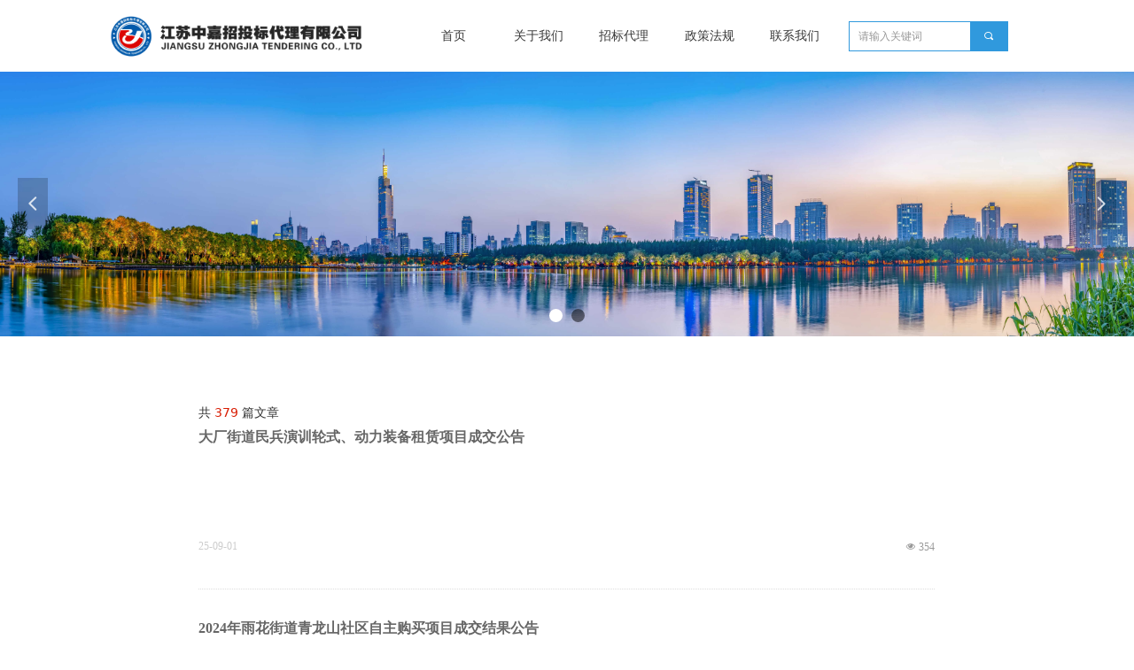

--- FILE ---
content_type: text/css
request_url: https://img.wanwang.xin/pubsf/10360/10360806/css/175_Pc_zh-CN.css?preventCdnCacheSeed=e72d0add86c643a9bd0db0af7ad3d361
body_size: 3103
content:
.tem_70_26 {position: relative;}.tem_70_26 .fullcolumn-outer {background-color: rgb(255, 255, 255);background-image: none;background-position: 50% 50%;background-repeat: repeat;background: -moz-linear-gradient(top, none, none);background: -o-linear-gradient(top, none, none);background: linear-gradient(top, none, none);background: -webkit-gradient(linear, left top, left bottom, from(none), to(none));background-size: auto;position: absolute;top: 0px;bottom: 0px;z-index: -1;}.tem_70_26 .fullcolumn-inner {background-color: transparent;background-image: none;background-repeat: repeat;background-position: 50% 50%;background: -moz-linear-gradient(top, none, none);background: -o-linear-gradient(top, none, none);background: linear-gradient(top, none, none);background: -webkit-gradient(linear, left top, left bottom, from(none), to(none));position: relative;margin: 0 auto;width: 100%;height: 100%;}.smartFixed .tem_70_26 .fullcolumn-outer {left: 0 !important;}/*.tem_71_48 {overflow: hidden !important;}*/.tem_71_48 .w-image-box {text-align: center;border-top: 0px solid #fff;border-right: 0px solid #fff;border-bottom: 0px solid #fff;border-left: 0px solid #fff;border-radius: 1px;-webkit-opacity: 1;-moz-opacity: 1;-ms-opacity: 1;opacity: 1;filter: alpha(opacity=100);-moz-box-shadow: 0 0 0 transparent;-webkit-box-shadow: 0 0 0 transparent;-ms-box-shadow: 0 0 0 transparent;-o-box-shadow: 0 0 0 transparent;box-shadow: 0 0 0 transparent;box-sizing: border-box;overflow: hidden;width: 100%;height: 100%;}.tem_71_48 .w-image-box img {border: 0;width: 100%;height: 100%;display: block;/*object-fit: cover;*/}.tem_71_48 .w-image-box .imgCliped {width: 100% !important;height: 100% !important;margin-left: 0 !important;margin-top: 0 !important;}.tem_72_51 * {box-sizing: content-box;}.tem_72_51 .w-nav {/* reset */margin: 0;padding: 0;/* size */width: 481px;height: 81px;/* border */border-top-width: 0;border-right-width: 0;border-bottom-width: 0;border-left-width: 0;border-top-style: solid;border-right-style: solid;border-bottom-style: solid;border-left-style: solid;border-top-color: transparent;border-right-color: transparent;border-bottom-color: transparent;border-left-color: transparent;border-radius: 0;box-shadow: 0 0 0 rgba(0,0,0,0);}.tem_72_51 .w-nav:after {content: '';display: table;clear: both;zoom: 1;}.tem_72_51 .w-nav .w-nav-inner {padding: 0;margin: 0;float: left;list-style: none;width: 23%;height: 81px;line-height: 81px;/* background */background-color: #fff;background-image: none;background-repeat: no-repeat;background-position: center;background: -webkit-linear-gradient(none, none);background: -moz-linear-gradient(none, none);background: -ms-linear-gradient(none, none);background: linear-gradient(none, none);background-size: auto;}.tem_72_51 .w-nav .w-nav-item {padding: 0;margin: 0;position: relative;height: 100%;line-height: inherit;}.tem_72_51 .w-nav .w-nav-inner:first-child {border-top-left-radius: 0;border-bottom-left-radius: 0;}.tem_72_51 .w-nav .w-nav-inner:last-child {border-top-right-radius: 0;border-bottom-right-radius: 0;}.tem_72_51 .w-nav .w-nav-inner:first-child .w-nav-item.current {border-top-left-radius: 0;border-bottom-left-radius: 0;}.tem_72_51 .w-nav .w-nav-inner:last-child .w-nav-item.current {border-top-right-radius: 0;border-bottom-right-radius: 0;}.tem_72_51 .w-nav .w-nav-item .w-nav-item-line {padding: 0;margin: 0;display: block;position: absolute;height: 100%;width: 0;top: 0;left: -1px;border-left-width: 1px;border-left-style: none;border-left-color: #EEEEEE;}.tem_72_51 .w-nav .w-nav-inner:first-child .w-nav-item .w-nav-item-line {display: none;}.tem_72_51 .w-nav .w-nav-item .w-nav-item-link {/* reset */margin: 0;padding: 0;text-decoration: none;outline: none;display: block;height: 100%;color: #383838;font-weight: normal;font-style: normal;text-decoration: none;text-align: center;white-space: nowrap;overflow: hidden;text-overflow: ellipsis;}.tem_72_51 .w-nav .w-nav-item .w-nav-item-link .w-link-txt {font-family: 'Microsoft YaHei';font-size: 14px;}.tem_72_51 .w-nav .w-nav-item .w-nav-item-link .mw-iconfont {font-size: 14px;}.tem_72_51 .w-nav .w-subnav {/* reset */margin: 0;padding: 0;position: relative;display: none;overflow: hidden;/* background */}.tem_72_51 .w-nav .w-subnav.userWidth {width: 120px;}.tem_72_51 .w-nav .w-subnav-item {/* reset */margin: 0;padding: 0;list-style: none;background-color: transparent;background-image: none;background-repeat: no-repeat;background-position: center;background: -webkit-linear-gradient(none, none);background: -moz-linear-gradient(none, none);background: -ms-linear-gradient(none, none);background: linear-gradient(none, none);background-size: auto;}.tem_72_51 .w-nav .w-subnav-item .w-subnav-link {/* reset */margin: 0;padding: 0 15px;height: 100%;line-height: 70px;outline: none;display: block;white-space: nowrap;overflow: hidden;text-overflow: ellipsis;height: 70px;color: #383838;font-size: 12px;font-weight: normal;font-style: normal;text-decoration: none;text-align: center;}.tem_72_51 .w-nav .w-subnav-item .w-subnav-link .w-link-txt {/* height */font-family: 'Microsoft YaHei';}.tem_72_51 .w-nav .w-subnav-item .w-subnav-link .mw-iconfont{font-size:12px;}/* hover */.tem_72_51 .w-nav .w-nav-inner:hover {background-color: transparent;background-image: none;background-repeat: no-repeat;background-position: center;background: -webkit-linear-gradient(none, none);background: -moz-linear-gradient(none, none);background: -ms-linear-gradient(none, none);background: linear-gradient(none, none);background-size: auto;}.tem_72_51 .w-nav .w-nav-inner:hover .w-nav-item-link {color: #059FE9;font-weight: bold;font-style: normal;text-decoration: none;}/* subnav-hover */.tem_72_51 .w-subnav .w-subnav-item:hover {background-color: transparent;background-image: none;background-repeat: no-repeat;background-position: center;background: -webkit-linear-gradient(none, none);background: -moz-linear-gradient(none, none);background: -ms-linear-gradient(none, none);background: linear-gradient(none, none);background-size: auto;}.tem_72_51 .w-nav .w-subnav-item:hover .w-subnav-link:hover {color: #059FE9;font-weight: 400;font-style: normal;text-decoration: none;}/* current */.tem_72_51 .w-nav .w-nav-item.current {background-color: transparent;background-image: none;background-repeat: no-repeat;background-position: center;background: -webkit-linear-gradient(none, none);background: -moz-linear-gradient(none, none);background: -ms-linear-gradient(none, none);background: linear-gradient(none, none);background-size: auto;}.tem_72_51 .w-nav .w-nav-item.current .w-nav-item-link {color: #059FE9;font-weight: bold;font-style: normal;text-decoration: none;}/* current */.tem_72_51 .w-nav .w-subnav-item.current {background-color: transparent;background-image: none;background-repeat: no-repeat;background-position: center;background: -webkit-linear-gradient(none, none);background: -moz-linear-gradient(none, none);background: -ms-linear-gradient(none, none);background: linear-gradient(none, none);background-size: auto;}.tem_72_51 .w-nav .w-subnav-item.current .w-subnav-link {color: #059FE9;font-weight: 400;font-style: normal;text-decoration: none;}.tem_73_7  .w-search{/* reset */margin:0;padding:0;/*size*/width:180px;}.tem_73_7  .w-search .w-search-main{margin:0;padding:0;overflow:hidden;/* border-width */border-top-width:1px;border-right-width:1px;border-bottom-width:1px;border-left-width:1px;/* border-style */border-top-style:solid;border-right-style:solid;border-bottom-style:solid;border-left-style:solid;/* border-color */border-top-color:#3099dd;border-right-color:#3099dd;border-bottom-color:#3099dd;border-left-color:#3099dd;border-radius:0;}.tem_73_7  .w-search-main:after{content:'';display: block;clear:both;zoom:1;}.tem_73_7  .w-search .w-search-inner{/* reset */margin:0;padding:0;display:block;overflow:hidden;height:34px;/* background */background-color:#fff;background-image:none;background-repeat:no-repeat;background-position:50% 50%;background:-webkit-linear-gradient(none, none);background:-moz-linear-gradient(none, none);background:-ms-linear-gradient(none, none);background:linear-gradient(none, none);}.tem_73_7  .w-search .w-search-inner .w-search-input{/* reset */margin:0;padding:0 10px;display:block;box-sizing:border-box;border:0;outline:none;background: none;/* font */font-family:Tahoma;font-size:12px;color:#333;font-weight:400;font-style:normal;text-decoration:none;text-align:left;/* size */width:100%;}.tem_73_7 .w-search .w-search-inner .w-search-input:-moz-placeholder{/*-font-*/color:#333;font-size:12px;font-family:Tahoma;filter:alpha(opacity=50);-moz-opacity: 0.5;-webkit-opacity: 0.5;-ms-opacity: 0.5;-o-opacity: 0.5;opacity: 0.5;}.tem_73_7 .w-search .w-search-inner .w-search-input::-moz-placeholder {/*-font-*/color:#333;font-size:12px;font-family:Tahoma;filter:alpha(opacity=50);-moz-opacity: 0.5;-webkit-opacity: 0.5;-ms-opacity: 0.5;-o-opacity: 0.5;opacity: 0.5;}.tem_73_7 .w-search .w-search-inner .w-search-input:-ms-input-placeholder{/*-font-*/color:#333;font-size:12px;font-family:Tahoma;filter:alpha(opacity=50);-moz-opacity: 0.5;-webkit-opacity: 0.5;-ms-opacity: 0.5;-o-opacity: 0.5;opacity: 0.5;}.tem_73_7 .w-search .w-search-inner .w-search-input::-webkit-input-placeholder{/*-font-*/color:#333;font-size:12px;font-family:Tahoma;filter:alpha(opacity=50);-moz-opacity: 0.5;-webkit-opacity: 0.5;-ms-opacity: 0.5;-o-opacity: 0.5;opacity: 0.5;}/*- w-placeholder -*/.tem_73_7 .w-search .w-search-inner.w-placeholder {height: 100%;}.tem_73_7 .w-placeholder .placeholder-text {position: relative;height: 100%;top: 0;left: 0;}.tem_73_7 .w-placeholder .placeholder-text .placeholder-text-in {/*-display-*/display: block;padding: 0 10px;/*-position-*/position: absolute;left: 0;top: 0;bottom: 0;/*-size-*/height: 100%;/*-font-*/color: #333;font-size: 12px;font-family: Tahoma;filter: alpha(opacity=50);-moz-opacity: 0.5;-webkit-opacity: 0.5;-ms-opacity: 0.5;-o-opacity: 0.5;opacity: 0.5;}.tem_73_7 .w-search .w-searchkey{padding:0;margin:0;box-sizing:border-box;width:100%;display:none;overflow: hidden;position:relative;top: -1px;/* border-width */border-top-width:1px;border-right-width:1px;border-bottom-width:1px;border-left-width:1px;/* border-style */border-top-style:solid;border-right-style:solid;border-bottom-style:solid;border-left-style:solid;/* border-color */border-top-color:#3099dd;border-right-color:#3099dd;border-bottom-color:#3099dd;border-left-color:#3099dd;border-radius:0;}.tem_73_7 .w-search .w-searchkey .w-searchkey-item{padding:0;margin:0;list-style:none;width:100%;height:34px;line-height:34px;}.tem_73_7 .w-search .w-searchkey .w-searchkey-item a{box-sizing:border-box;display:block;text-decoration:none;margin:0;padding:0 10px;height:100%;color:#666;white-space:nowrap;overflow:hidden;text-overflow:ellipsis;font-family:Tahoma;font-size:12px;color:#333;font-weight:400;font-style:normal;text-decoration:none;text-align:left;background-color:#fff;background-image:none;background-repeat:no-repeat;background-position:50% 50%;background:-webkit-linear-gradient(none, none);background:-moz-linear-gradient(none, none);background:-ms-linear-gradient(none, none);background:linear-gradient(none, none);}.tem_73_7  .w-search .w-searchkey .w-searchkey-item a:hover{color:#333;font-weight:400;font-style:normal;text-decoration:none;text-align:left;/* background */background-color:#3ba5ea;background-image:none;background-repeat:no-repeat;background-position:50% 50%;background:-webkit-linear-gradient(none, none);background:-moz-linear-gradient(none, none);background:-ms-linear-gradient(none, none);background:linear-gradient(none, none);}.tem_73_7 .w-search .w-searchkey .w-searchkey-item a.current{color:#333;font-weight:400;font-style:normal;text-decoration:none;text-align:left;/* background */background-color:#e6e9ed;background-image:none;background-repeat:no-repeat;background-position:50% 50%;background:-webkit-linear-gradient(none, none);background:-moz-linear-gradient(none, none);background:-ms-linear-gradient(none, none);background:linear-gradient(none, none);}.tem_73_7  .w-search .w-search-btn{/* reset */margin:0;padding:0 15px;float:right;outline:none;overflow:hidden;/* size */height:34px;line-height:34px;/* font */font-family:Tahoma;font-size:12px;color:#fff;font-weight:400;font-style:normal;text-decoration:none;text-align:left;/* background */background-color:#3099dd;background-image:none;background-repeat:no-repeat;background-position:50% 50%;background:-webkit-linear-gradient(none, none);background:-moz-linear-gradient(none, none);background:-ms-linear-gradient(none, none);background:linear-gradient(none, none);}.tem_73_7  .w-search .w-search-btn .w-search-btn-icon{font-size:12px;}.tem_73_7 .w-search .w-search-btn .w-search-btn-icon.w-icon-hide{display:none;}.tem_73_7  .w-search .w-search-btn .w-search-btn-txt{/* reset */margin:0;padding:0;/* display */display:inline;}.tem_73_7 .w-search .w-search-btn .w-search-btn-txt.w-hide{display:none;}/* hover */.tem_73_7  .w-search .w-search-btn:hover{/* reset */margin:0;padding:0 15px;/* font */color:#fff;font-weight:400;font-style:normal;text-decoration:none;/* background */background-color:#3ba5ea;background-image:none;background-repeat:no-repeat;background-position:50% 50%;background:-webkit-linear-gradient(none, none);background:-moz-linear-gradient(none, none);background:-ms-linear-gradient(none, none);background:linear-gradient(none, none);}.tem_55_37 {color: inherit;}.tem_55_37 h1, .tem_55_37 h2, .tem_55_37 h3, .tem_55_37 h4, .tem_55_37 h5, .tem_55_37 h6 {font-weight: normal;line-height: 1.2;}.tem_55_37 h2 {font-size: 1.5em;font-weight: normal;}.tem_55_37 h1 {font-size: 2em;font-weight: normal;}.tem_55_37 h3 {font-size: 1.17em;font-weight: normal;}.tem_55_37 h4 {font-size: 13px;font-weight: normal;}.tem_55_37 h5 {font-size: 0.83em;font-weight: normal;}.tem_55_37 h6 {font-size: 0.67em;font-weight: normal;}#cke_txtc_tem_55_37 {z-index: 1000001 !important;}.cke_editor_txtc_tem_55_37_dialog .cke_dialog {z-index: 1000001 !important;}.cke_dialog_background_cover {z-index: 100000 !important;}.hidden-border {border: transparent 1px dotted;}table.cke_show_border,table.cke_show_border > tr > td,table.cke_show_border > tr > th,table.cke_show_border > tbody > tr > td,table.cke_show_border > tbody > tr > th,table.cke_show_border > thead > tr > td,table.cke_show_border > thead > tr > th,table.cke_show_border > tfoot > tr > td,table.cke_show_border > tfoot > tr > th {border: #d3d3d3 1px dotted;}.tem_74_53 .w-code{/*-padding-*/padding:0;margin:0;/*-size-*/width:200px;height:20px;}.con_1_31 .w-al {/*margin*/margin: 0;padding: 0;overflow: hidden;}.con_1_31 ul.w-al-list {/*margin*/padding: 0;margin: 0;font-size: 0;}.con_1_31 ul.w-al-list li.w-al-unit {/*margin*/padding: 0;margin: 0;padding-bottom: 30px;margin-bottom: 30px;/*position*/position: relative;/*size*/min-height: 90px;/*border*/border-bottom-color: #ddd;border-bottom-width: 1px;border-bottom-style: dotted;}.con_1_31 .w-hide {display: none !important;}.con_1_31 .w-al-unit h3.w-al-title {/*margin*/padding: 0;margin: 0;margin-bottom: 15px;/*size*/width: 100%;word-break: break-all;overflow: hidden;text-overflow: ellipsis;}.con_1_31 .w-al-unit h3.w-al-title a {/*-size-*/max-height: 28px;line-height: 28px;display: block;/*-font-*/font-family: 'Microsoft YaHei';font-size: 16px;font-style: normal;font-weight: bold;color: #666666;text-decoration: none;text-align: left;word-break: break-all;overflow: hidden;text-overflow: ellipsis;}.con_1_31 .w-al-unit h3.w-al-title a:hover {color: #000000;font-weight: bold;font-style: normal;text-decoration: none;}.con_1_31 .w-al-unit .w-al-pic {/*margin*/padding: 0;margin: 0;/*size*/width: 135px;height: 90px;float: left;overflow: hidden;}.con_1_31 .w-al-unit .w-al-pic a {width: 135px;height: 90px;display: block;}.con_1_31 .w-al-unit .w-al-pic a img {/*size*/width: 135px;height: 90px;object-fit: cover;border: none;/*animation*/-webkit-transition: transform .3s ease;-moz-transition: transform .3s ease;-o-transition: transform .3s ease;-ms-transition: transform .3s ease;transition: transform .3s ease;}.con_1_31 .w-al-unit .w-al-pic img:hover {/*animation*/-webkit-transform: none !important;-moz-transform: none !important;-ms-transform: none !important;transform: none !important;}.con_1_31 .w-al-unit .w-al-r {width: 100%;overflow: hidden;}.con_1_31 .w-al-unit .w-al-r .w-al-r-in {margin-left: 135px;padding-left: 15px;}.con_1_31 .w-al-unit.w-al-nopic .w-al-r .w-al-r-in {margin-left: 0 !important;padding-left: 0 !important;}.con_1_31 .w-al-unit .w-al-desc {/*margin*/padding: 0;margin: 0;/*size*/line-height: 25px;/*-font-*/font-family: 'Microsoft YaHei';font-size: 13px;font-style: normal;font-weight: normal;color: #888;text-decoration: none;text-align: left;/*word-break: break-all;*/overflow: hidden;text-overflow: ellipsis;}.con_1_31 .w-al-unit .w-al-bottom {/*size*/height: 33px;line-height: 33px;margin-top: 3px;}.con_1_31 .w-al-unit .w-al-bottom .w-al-date {/*margin*/padding: 0;margin: 0;margin-right: 20px;/*-font-*/font-family: 'Microsoft YaHei';font-size: 12px;font-style: normal;font-weight: normal;color: #CCC;text-decoration: none;text-align: left;}.con_1_31 .w-al-unit .w-al-bottom .w-al-viewnum {/*float*/float: right;/*font*/font-family: 'Microsoft YaHei';font-size: 12px;color: #999999;}.con_1_31 .w-al-unit .w-al-bottom .w-al-viewnum i {font-size: 12px;color: #999999;padding-right: 3px;}.con_1_31 .w-al-unit.w-al-nopic {min-height: 0;}.con_1_31 .w-al-unit.w-al-nopic .w-al-pic {display: none;}.con_1_31 .w-al-unit.w-al-nopic .w-al-r-in {margin-left: 0 !important;}.con_1_31 .w-al-nopic .w-al-desc {height: auto;}.con_1_31 .w-al-nodesc .w-al-desc {display: none !important;}.con_1_31 .w-al-nodate.w-al-noview .w-al-bottom {margin-top: 0;}.con_1_31 .w-al-nodate .w-al-date {display: none !important;}.con_1_31 .w-al-noview .w-al-viewnum {display: none !important;}.con_4_56 .w-slide {margin: 0;padding: 0;width:100%;height: 300px;position: relative;top: 0px;left: 0px;overflow: hidden;visibility: hidden;z-index: 1 !important;}.con_4_56 .w-slide-inner {margin: 0;padding: 0;cursor: default;position: relative;top: 0px;left: 0px;height: 300px;overflow: hidden;}.con_4_56 .w-slide-inner .content-box {background-repeat: no-repeat;background-position: 50% 50%;background-size: cover;opacity: 1;}.con_4_56 .w-slide-inner .content-box > .content-box-inner {width: 100% !important;height: 300px !important;position: absolute;z-index: 0 !important;top: 0;left: 0;background-size: cover;}.con_4_56 .w-slide-inner .content-box>.smAreaC {height: 300px;}.con_4_56 .w-slide-btn-box {margin: 0;padding: 0;position: absolute;bottom: 16px;right: 16px;}.con_4_56 .w-slide-btn-box div, .con_4_56 .w-slide-btn-box div:hover, .con_4_56 .w-slide-btn-box .w-slide-btnav {margin: 0;padding: 0;position: absolute;width: 15px;height: 15px;border-radius: 50%;overflow: hidden;cursor: pointer;}.con_4_56 .w-slide-btn-box .w-slide-btnav {background-color: transparent;}.con_4_56 .w-slide-btn-box div {background-color: rgba(000,000,000,.5);}.con_4_56 .w-slide-btn-box .w-slide-btnav {background-color: rgba(255,255,255,1);}.con_4_56 .w-slide-btn-box .w-slide-btndn, .con_4_56 .w-slide-btn-box .dn:hover {}.con_4_56 .w-slide .w-slide-arrowl {margin: 0;padding: 0;top: 0px;left: 10px !important;}.con_4_56 .w-slide .w-slide-arrowr {margin: 0;padding: 0;top: 0px;left:auto !important;right: 10px;}.con_4_56 .w-slide .w-slide-arrowl,.con_4_56 .w-slide .w-slide-arrowr {margin: 0;padding: 20px 8px;display: block;position: absolute;background-color: rgba(0, 0, 0, 0.2);cursor: pointer;text-align: center;overflow: hidden;transition: all 0ms linear;}.con_4_56 .w-slide .w-slide-arrowl .w-itemicon,.con_4_56 .w-slide .w-slide-arrowr .w-itemicon {color: #FFF;font-size: 18px;-moz-opacity: .8;-webkit-opacity: .8;-ms-opacity: .8;-o-opacity: .8;opacity: .8;}.con_4_56 .w-slide .w-slide-arrowl:hover {color: #fff;}.con_4_56 .w-slide .w-slide-arrowr:hover {color: #fff;}.con_4_56 .w-slide .w-slide-arrowl.w-slide-arrowldn {background-position: -256px -37px;}.con_4_56 .w-slide .w-slide-arrowr.w-slide-arrowrdn {background-position: -315px -37px;}.con_4_56 {position: relative;}.smart-resize .con_4_56 .w-slide-control {display: block;}.con_4_56 .w-slide-control {display: none;padding: 0 8px;position: absolute;border-radius: 4px 4px 0 0;background-color: #609ee9;width: 120px;height: 32px;line-height: 32px;font-size: 12px;color: #FFF;text-align: center;}.con_4_56 .w-slide-control.w-control-top {top: -32px;left: 248px;}.con_4_56 .w-slide-control.w-control-bottom {bottom: -32px;left: 248px;border-radius: 0 0 4px 4px;}.con_4_56 .w-slide-control .w-control-link {width: 20px;height: 32px;float: left;text-decoration: none;}.con_4_56 .w-slide-control .w-control-link .w-control-icon {margin-top: 7px;display: block;width: 18px;height: 18px;line-height: 18px;border-radius: 50px;background-color: #3E89E5;}.con_4_56 .w-slide-control .w-control-link .w-control-icon .mw-iconfont {color: #FFF;font-size: 10px;}.con_4_56 .w-slide-control .w-control-text {width: 80px;float: left;display: inline-block;font-family: Tahoma;}.con_4_56 .w-slide-control .w-control-link .mw-iconfont {font-size: 12px;color: #FFF;}.con_4_56 .w-slide-control .w-control-link .mw-iconfont:hover {color: #ecf5ff;}@-webkit-keyframes zoomIn {from {opacity: 0;-webkit-transform: scale3d(.3, .3, .3);transform: scale3d(.3, .3, .3);}50% {opacity: 1;-webkit-transform: scale3d(1, 1, 1);transform: scale3d(1, 1, 1);}to {opacity: 1;-webkit-transform: scale3d(1, 1, 1);transform: scale3d(1, 1, 1);}}@keyframes zoomIn {from {opacity: 0;-webkit-transform: scale3d(.3, .3, .3);transform: scale3d(.3, .3, .3);}50% {opacity: 1;}to {opacity: 1;}}.zoomIn {-webkit-animation-name: zoomIn;animation-name: zoomIn;}.con_5_56 {color: inherit;}.con_5_56 h1, .con_5_56 h2, .con_5_56 h3, .con_5_56 h4, .con_5_56 h5, .con_5_56 h6 {font-weight: normal;line-height: 1.2;}.con_5_56 h2 {font-size: 1.5em;font-weight: normal;}.con_5_56 h1 {font-size: 2em;font-weight: normal;}.con_5_56 h3 {font-size: 1.17em;font-weight: normal;}.con_5_56 h4 {font-size: 13px;font-weight: normal;}.con_5_56 h5 {font-size: 0.83em;font-weight: normal;}.con_5_56 h6 {font-size: 0.67em;font-weight: normal;}#cke_txtc_con_5_56 {z-index: 1000001 !important;}.cke_editor_txtc_con_5_56_dialog .cke_dialog {z-index: 1000001 !important;}.cke_dialog_background_cover {z-index: 100000 !important;}.hidden-border {border: transparent 1px dotted;}table.cke_show_border,table.cke_show_border > tr > td,table.cke_show_border > tr > th,table.cke_show_border > tbody > tr > td,table.cke_show_border > tbody > tr > th,table.cke_show_border > thead > tr > td,table.cke_show_border > thead > tr > th,table.cke_show_border > tfoot > tr > td,table.cke_show_border > tfoot > tr > th {border: #d3d3d3 1px dotted;}.con_6_56 {color: inherit;}.con_6_56 h1, .con_6_56 h2, .con_6_56 h3, .con_6_56 h4, .con_6_56 h5, .con_6_56 h6 {font-weight: normal;line-height: 1.2;}.con_6_56 h2 {font-size: 1.5em;font-weight: normal;}.con_6_56 h1 {font-size: 2em;font-weight: normal;}.con_6_56 h3 {font-size: 1.17em;font-weight: normal;}.con_6_56 h4 {font-size: 13px;font-weight: normal;}.con_6_56 h5 {font-size: 0.83em;font-weight: normal;}.con_6_56 h6 {font-size: 0.67em;font-weight: normal;}#cke_txtc_con_6_56 {z-index: 1000001 !important;}.cke_editor_txtc_con_6_56_dialog .cke_dialog {z-index: 1000001 !important;}.cke_dialog_background_cover {z-index: 100000 !important;}.hidden-border {border: transparent 1px dotted;}table.cke_show_border,table.cke_show_border > tr > td,table.cke_show_border > tr > th,table.cke_show_border > tbody > tr > td,table.cke_show_border > tbody > tr > th,table.cke_show_border > thead > tr > td,table.cke_show_border > thead > tr > th,table.cke_show_border > tfoot > tr > td,table.cke_show_border > tfoot > tr > th {border: #d3d3d3 1px dotted;}